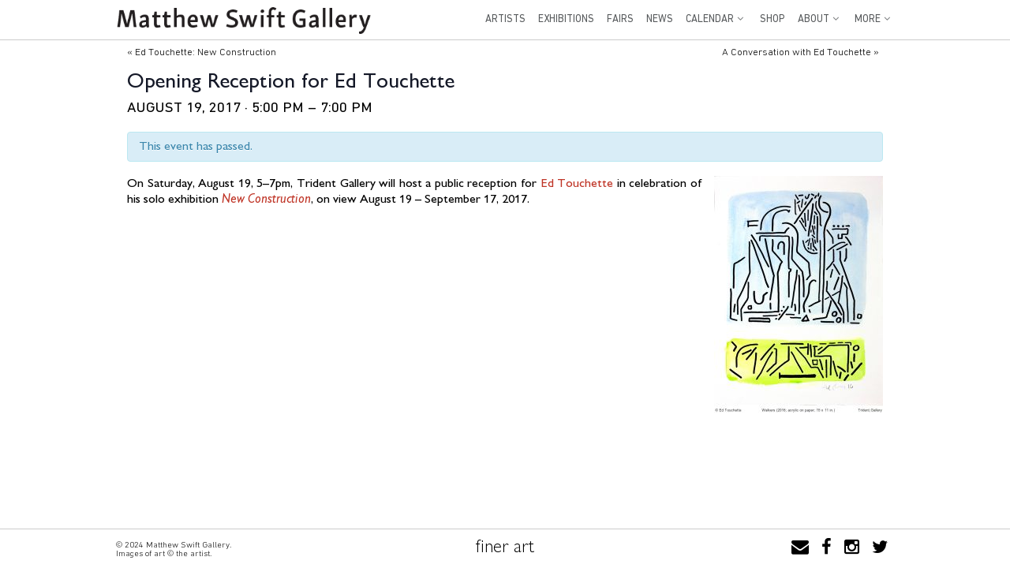

--- FILE ---
content_type: text/html; charset=UTF-8
request_url: https://matthewswiftgallery.com/presents/ed-touchette-new-construction-reception/
body_size: 16507
content:
<!DOCTYPE html>
<html lang="en-US">
<head>
<meta http-equiv="Content-Type" content="text/html; charset=UTF-8" />

<!-- Site Crafted Using DMS v2.2.4 - WordPress - HTML5 - www.PageLines.com -->


<!-- Start >> Meta Tags and Inline Scripts -->
<title>Opening Reception for Ed Touchette &#8211; Matthew Swift Gallery</title>
<meta name='robots' content='max-image-preview:large' />
<!-- BEGIN: tg_monotypekit() -->
    <script type="text/javascript" src="/fonts/gill-sans-nova/TG-Gill-Sans-Nova.js"></script>
    <!-- END: tg_monotypekit() -->
<!-- BEGIN: tg_monotypekit() -->
    <script type="text/javascript" src="/fonts/din-next/TG-DIN-Next.js"></script>
    <!-- END: tg_monotypekit() -->
<link rel='dns-prefetch' href='//js.braintreegateway.com' />
<link rel='dns-prefetch' href='//stats.wp.com' />
<link rel='dns-prefetch' href='//v0.wordpress.com' />
<link rel="alternate" type="application/rss+xml" title="Matthew Swift Gallery &raquo; Feed" href="https://matthewswiftgallery.com/feed/" />
<link rel="alternate" type="application/rss+xml" title="Matthew Swift Gallery &raquo; Comments Feed" href="https://matthewswiftgallery.com/comments/feed/" />
<link rel="alternate" type="text/calendar" title="Matthew Swift Gallery &raquo; iCal Feed" href="https://matthewswiftgallery.com/calendar/?ical=1" />
<link rel="alternate" title="oEmbed (JSON)" type="application/json+oembed" href="https://matthewswiftgallery.com/wp-json/oembed/1.0/embed?url=https%3A%2F%2Fmatthewswiftgallery.com%2Fpresents%2Fed-touchette-new-construction-reception%2F" />
<link rel="alternate" title="oEmbed (XML)" type="text/xml+oembed" href="https://matthewswiftgallery.com/wp-json/oembed/1.0/embed?url=https%3A%2F%2Fmatthewswiftgallery.com%2Fpresents%2Fed-touchette-new-construction-reception%2F&#038;format=xml" />
		<!-- This site uses the Google Analytics by MonsterInsights plugin v9.11.1 - Using Analytics tracking - https://www.monsterinsights.com/ -->
							<script src="//www.googletagmanager.com/gtag/js?id=G-6ELZQEY1B3"  data-cfasync="false" data-wpfc-render="false" type="text/javascript" async></script>
			<script data-cfasync="false" data-wpfc-render="false" type="text/javascript">
				var mi_version = '9.11.1';
				var mi_track_user = true;
				var mi_no_track_reason = '';
								var MonsterInsightsDefaultLocations = {"page_location":"https:\/\/matthewswiftgallery.com\/presents\/ed-touchette-new-construction-reception\/"};
								if ( typeof MonsterInsightsPrivacyGuardFilter === 'function' ) {
					var MonsterInsightsLocations = (typeof MonsterInsightsExcludeQuery === 'object') ? MonsterInsightsPrivacyGuardFilter( MonsterInsightsExcludeQuery ) : MonsterInsightsPrivacyGuardFilter( MonsterInsightsDefaultLocations );
				} else {
					var MonsterInsightsLocations = (typeof MonsterInsightsExcludeQuery === 'object') ? MonsterInsightsExcludeQuery : MonsterInsightsDefaultLocations;
				}

								var disableStrs = [
										'ga-disable-G-6ELZQEY1B3',
									];

				/* Function to detect opted out users */
				function __gtagTrackerIsOptedOut() {
					for (var index = 0; index < disableStrs.length; index++) {
						if (document.cookie.indexOf(disableStrs[index] + '=true') > -1) {
							return true;
						}
					}

					return false;
				}

				/* Disable tracking if the opt-out cookie exists. */
				if (__gtagTrackerIsOptedOut()) {
					for (var index = 0; index < disableStrs.length; index++) {
						window[disableStrs[index]] = true;
					}
				}

				/* Opt-out function */
				function __gtagTrackerOptout() {
					for (var index = 0; index < disableStrs.length; index++) {
						document.cookie = disableStrs[index] + '=true; expires=Thu, 31 Dec 2099 23:59:59 UTC; path=/';
						window[disableStrs[index]] = true;
					}
				}

				if ('undefined' === typeof gaOptout) {
					function gaOptout() {
						__gtagTrackerOptout();
					}
				}
								window.dataLayer = window.dataLayer || [];

				window.MonsterInsightsDualTracker = {
					helpers: {},
					trackers: {},
				};
				if (mi_track_user) {
					function __gtagDataLayer() {
						dataLayer.push(arguments);
					}

					function __gtagTracker(type, name, parameters) {
						if (!parameters) {
							parameters = {};
						}

						if (parameters.send_to) {
							__gtagDataLayer.apply(null, arguments);
							return;
						}

						if (type === 'event') {
														parameters.send_to = monsterinsights_frontend.v4_id;
							var hookName = name;
							if (typeof parameters['event_category'] !== 'undefined') {
								hookName = parameters['event_category'] + ':' + name;
							}

							if (typeof MonsterInsightsDualTracker.trackers[hookName] !== 'undefined') {
								MonsterInsightsDualTracker.trackers[hookName](parameters);
							} else {
								__gtagDataLayer('event', name, parameters);
							}
							
						} else {
							__gtagDataLayer.apply(null, arguments);
						}
					}

					__gtagTracker('js', new Date());
					__gtagTracker('set', {
						'developer_id.dZGIzZG': true,
											});
					if ( MonsterInsightsLocations.page_location ) {
						__gtagTracker('set', MonsterInsightsLocations);
					}
										__gtagTracker('config', 'G-6ELZQEY1B3', {"forceSSL":"true"} );
										window.gtag = __gtagTracker;										(function () {
						/* https://developers.google.com/analytics/devguides/collection/analyticsjs/ */
						/* ga and __gaTracker compatibility shim. */
						var noopfn = function () {
							return null;
						};
						var newtracker = function () {
							return new Tracker();
						};
						var Tracker = function () {
							return null;
						};
						var p = Tracker.prototype;
						p.get = noopfn;
						p.set = noopfn;
						p.send = function () {
							var args = Array.prototype.slice.call(arguments);
							args.unshift('send');
							__gaTracker.apply(null, args);
						};
						var __gaTracker = function () {
							var len = arguments.length;
							if (len === 0) {
								return;
							}
							var f = arguments[len - 1];
							if (typeof f !== 'object' || f === null || typeof f.hitCallback !== 'function') {
								if ('send' === arguments[0]) {
									var hitConverted, hitObject = false, action;
									if ('event' === arguments[1]) {
										if ('undefined' !== typeof arguments[3]) {
											hitObject = {
												'eventAction': arguments[3],
												'eventCategory': arguments[2],
												'eventLabel': arguments[4],
												'value': arguments[5] ? arguments[5] : 1,
											}
										}
									}
									if ('pageview' === arguments[1]) {
										if ('undefined' !== typeof arguments[2]) {
											hitObject = {
												'eventAction': 'page_view',
												'page_path': arguments[2],
											}
										}
									}
									if (typeof arguments[2] === 'object') {
										hitObject = arguments[2];
									}
									if (typeof arguments[5] === 'object') {
										Object.assign(hitObject, arguments[5]);
									}
									if ('undefined' !== typeof arguments[1].hitType) {
										hitObject = arguments[1];
										if ('pageview' === hitObject.hitType) {
											hitObject.eventAction = 'page_view';
										}
									}
									if (hitObject) {
										action = 'timing' === arguments[1].hitType ? 'timing_complete' : hitObject.eventAction;
										hitConverted = mapArgs(hitObject);
										__gtagTracker('event', action, hitConverted);
									}
								}
								return;
							}

							function mapArgs(args) {
								var arg, hit = {};
								var gaMap = {
									'eventCategory': 'event_category',
									'eventAction': 'event_action',
									'eventLabel': 'event_label',
									'eventValue': 'event_value',
									'nonInteraction': 'non_interaction',
									'timingCategory': 'event_category',
									'timingVar': 'name',
									'timingValue': 'value',
									'timingLabel': 'event_label',
									'page': 'page_path',
									'location': 'page_location',
									'title': 'page_title',
									'referrer' : 'page_referrer',
								};
								for (arg in args) {
																		if (!(!args.hasOwnProperty(arg) || !gaMap.hasOwnProperty(arg))) {
										hit[gaMap[arg]] = args[arg];
									} else {
										hit[arg] = args[arg];
									}
								}
								return hit;
							}

							try {
								f.hitCallback();
							} catch (ex) {
							}
						};
						__gaTracker.create = newtracker;
						__gaTracker.getByName = newtracker;
						__gaTracker.getAll = function () {
							return [];
						};
						__gaTracker.remove = noopfn;
						__gaTracker.loaded = true;
						window['__gaTracker'] = __gaTracker;
					})();
									} else {
										console.log("");
					(function () {
						function __gtagTracker() {
							return null;
						}

						window['__gtagTracker'] = __gtagTracker;
						window['gtag'] = __gtagTracker;
					})();
									}
			</script>
							<!-- / Google Analytics by MonsterInsights -->
		
<!-- Styles -->
<style type="text/css" media="all">
.wpautoterms-footer{background-color:#ffffff;text-align:center;}
.wpautoterms-footer a{color:#000000;font-family:Arial, sans-serif;font-size:14px;}
.wpautoterms-footer .separator{color:#cccccc;font-family:Arial, sans-serif;font-size:14px;}</style>
<style id='wp-img-auto-sizes-contain-inline-css' type='text/css'>
img:is([sizes=auto i],[sizes^="auto," i]){contain-intrinsic-size:3000px 1500px}
/*# sourceURL=wp-img-auto-sizes-contain-inline-css */
</style>
<link rel='stylesheet' id='tribe-accessibility-css-css' href='https://matthewswiftgallery.com/wp-content/plugins/the-events-calendar/common/src/resources/css/accessibility.min.css?ver=4.14.2' type='text/css' media='all' />
<link rel='stylesheet' id='tribe-events-full-calendar-style-css' href='https://matthewswiftgallery.com/wp-content/plugins/the-events-calendar/src/resources/css/tribe-events-full.min.css?ver=5.8.2' type='text/css' media='all' />
<link rel='stylesheet' id='tribe-events-full-pro-calendar-style-css' href='https://matthewswiftgallery.com/wp-content/plugins/events-calendar-pro/src/resources/css/tribe-events-pro-full.min.css?ver=5.8.2' type='text/css' media='all' />
<link rel='stylesheet' id='tribe-events-custom-jquery-styles-css' href='https://matthewswiftgallery.com/wp-content/plugins/the-events-calendar/vendor/jquery/smoothness/jquery-ui-1.8.23.custom.css?ver=5.8.2' type='text/css' media='all' />
<link rel='stylesheet' id='tribe-events-bootstrap-datepicker-css-css' href='https://matthewswiftgallery.com/wp-content/plugins/the-events-calendar/vendor/bootstrap-datepicker/css/bootstrap-datepicker.standalone.min.css?ver=5.8.2' type='text/css' media='all' />
<link rel='stylesheet' id='tribe-events-calendar-style-css' href='https://matthewswiftgallery.com/wp-content/plugins/the-events-calendar/src/resources/css/tribe-events-theme.min.css?ver=5.8.2' type='text/css' media='all' />
<link rel='stylesheet' id='tribe-events-calendar-full-mobile-style-css' href='https://matthewswiftgallery.com/wp-content/plugins/the-events-calendar/src/resources/css/tribe-events-full-mobile.min.css?ver=5.8.2' type='text/css' media='only screen and (max-width: 768px)' />
<link rel='stylesheet' id='tribe-events-calendar-mobile-style-css' href='https://matthewswiftgallery.com/wp-content/plugins/the-events-calendar/src/resources/css/tribe-events-theme-mobile.min.css?ver=5.8.2' type='text/css' media='only screen and (max-width: 768px)' />
<link rel='stylesheet' id='tribe-events-calendar-pro-style-css' href='https://matthewswiftgallery.com/wp-content/plugins/events-calendar-pro/src/resources/css/tribe-events-pro-theme.min.css?ver=5.8.2' type='text/css' media='all' />
<style id='tribe-events-calendar-pro-style-inline-css' type='text/css'>
.tribe-events-list-widget .tribe-event-featured .tribe-event-image,
				.tribe-events-venue-widget .tribe-event-featured .tribe-event-image,
				.tribe-events-adv-list-widget .tribe-event-featured .tribe-event-image,
				.tribe-mini-calendar-list-wrapper .tribe-event-featured .tribe-event-image {
					display: none;
				}
/*# sourceURL=tribe-events-calendar-pro-style-inline-css */
</style>
<link rel='stylesheet' id='tribe-events-calendar-full-pro-mobile-style-css' href='https://matthewswiftgallery.com/wp-content/plugins/events-calendar-pro/src/resources/css/tribe-events-pro-full-mobile.min.css?ver=5.8.2' type='text/css' media='only screen and (max-width: 768px)' />
<link rel='stylesheet' id='tribe-events-calendar-pro-mobile-style-css' href='https://matthewswiftgallery.com/wp-content/plugins/events-calendar-pro/src/resources/css/tribe-events-pro-theme-mobile.min.css?ver=5.8.2' type='text/css' media='only screen and (max-width: 768px)' />
<style id='wp-emoji-styles-inline-css' type='text/css'>

	img.wp-smiley, img.emoji {
		display: inline !important;
		border: none !important;
		box-shadow: none !important;
		height: 1em !important;
		width: 1em !important;
		margin: 0 0.07em !important;
		vertical-align: -0.1em !important;
		background: none !important;
		padding: 0 !important;
	}
/*# sourceURL=wp-emoji-styles-inline-css */
</style>
<link rel='stylesheet' id='wp-block-library-css' href='https://matthewswiftgallery.com/wp-includes/css/dist/block-library/style.min.css?ver=6.9' type='text/css' media='all' />
<style id='global-styles-inline-css' type='text/css'>
:root{--wp--preset--aspect-ratio--square: 1;--wp--preset--aspect-ratio--4-3: 4/3;--wp--preset--aspect-ratio--3-4: 3/4;--wp--preset--aspect-ratio--3-2: 3/2;--wp--preset--aspect-ratio--2-3: 2/3;--wp--preset--aspect-ratio--16-9: 16/9;--wp--preset--aspect-ratio--9-16: 9/16;--wp--preset--color--black: #000000;--wp--preset--color--cyan-bluish-gray: #abb8c3;--wp--preset--color--white: #ffffff;--wp--preset--color--pale-pink: #f78da7;--wp--preset--color--vivid-red: #cf2e2e;--wp--preset--color--luminous-vivid-orange: #ff6900;--wp--preset--color--luminous-vivid-amber: #fcb900;--wp--preset--color--light-green-cyan: #7bdcb5;--wp--preset--color--vivid-green-cyan: #00d084;--wp--preset--color--pale-cyan-blue: #8ed1fc;--wp--preset--color--vivid-cyan-blue: #0693e3;--wp--preset--color--vivid-purple: #9b51e0;--wp--preset--gradient--vivid-cyan-blue-to-vivid-purple: linear-gradient(135deg,rgb(6,147,227) 0%,rgb(155,81,224) 100%);--wp--preset--gradient--light-green-cyan-to-vivid-green-cyan: linear-gradient(135deg,rgb(122,220,180) 0%,rgb(0,208,130) 100%);--wp--preset--gradient--luminous-vivid-amber-to-luminous-vivid-orange: linear-gradient(135deg,rgb(252,185,0) 0%,rgb(255,105,0) 100%);--wp--preset--gradient--luminous-vivid-orange-to-vivid-red: linear-gradient(135deg,rgb(255,105,0) 0%,rgb(207,46,46) 100%);--wp--preset--gradient--very-light-gray-to-cyan-bluish-gray: linear-gradient(135deg,rgb(238,238,238) 0%,rgb(169,184,195) 100%);--wp--preset--gradient--cool-to-warm-spectrum: linear-gradient(135deg,rgb(74,234,220) 0%,rgb(151,120,209) 20%,rgb(207,42,186) 40%,rgb(238,44,130) 60%,rgb(251,105,98) 80%,rgb(254,248,76) 100%);--wp--preset--gradient--blush-light-purple: linear-gradient(135deg,rgb(255,206,236) 0%,rgb(152,150,240) 100%);--wp--preset--gradient--blush-bordeaux: linear-gradient(135deg,rgb(254,205,165) 0%,rgb(254,45,45) 50%,rgb(107,0,62) 100%);--wp--preset--gradient--luminous-dusk: linear-gradient(135deg,rgb(255,203,112) 0%,rgb(199,81,192) 50%,rgb(65,88,208) 100%);--wp--preset--gradient--pale-ocean: linear-gradient(135deg,rgb(255,245,203) 0%,rgb(182,227,212) 50%,rgb(51,167,181) 100%);--wp--preset--gradient--electric-grass: linear-gradient(135deg,rgb(202,248,128) 0%,rgb(113,206,126) 100%);--wp--preset--gradient--midnight: linear-gradient(135deg,rgb(2,3,129) 0%,rgb(40,116,252) 100%);--wp--preset--font-size--small: 13px;--wp--preset--font-size--medium: 20px;--wp--preset--font-size--large: 36px;--wp--preset--font-size--x-large: 42px;--wp--preset--font-family--inter: "Inter", sans-serif;--wp--preset--font-family--cardo: Cardo;--wp--preset--spacing--20: 0.44rem;--wp--preset--spacing--30: 0.67rem;--wp--preset--spacing--40: 1rem;--wp--preset--spacing--50: 1.5rem;--wp--preset--spacing--60: 2.25rem;--wp--preset--spacing--70: 3.38rem;--wp--preset--spacing--80: 5.06rem;--wp--preset--shadow--natural: 6px 6px 9px rgba(0, 0, 0, 0.2);--wp--preset--shadow--deep: 12px 12px 50px rgba(0, 0, 0, 0.4);--wp--preset--shadow--sharp: 6px 6px 0px rgba(0, 0, 0, 0.2);--wp--preset--shadow--outlined: 6px 6px 0px -3px rgb(255, 255, 255), 6px 6px rgb(0, 0, 0);--wp--preset--shadow--crisp: 6px 6px 0px rgb(0, 0, 0);}:where(.is-layout-flex){gap: 0.5em;}:where(.is-layout-grid){gap: 0.5em;}body .is-layout-flex{display: flex;}.is-layout-flex{flex-wrap: wrap;align-items: center;}.is-layout-flex > :is(*, div){margin: 0;}body .is-layout-grid{display: grid;}.is-layout-grid > :is(*, div){margin: 0;}:where(.wp-block-columns.is-layout-flex){gap: 2em;}:where(.wp-block-columns.is-layout-grid){gap: 2em;}:where(.wp-block-post-template.is-layout-flex){gap: 1.25em;}:where(.wp-block-post-template.is-layout-grid){gap: 1.25em;}.has-black-color{color: var(--wp--preset--color--black) !important;}.has-cyan-bluish-gray-color{color: var(--wp--preset--color--cyan-bluish-gray) !important;}.has-white-color{color: var(--wp--preset--color--white) !important;}.has-pale-pink-color{color: var(--wp--preset--color--pale-pink) !important;}.has-vivid-red-color{color: var(--wp--preset--color--vivid-red) !important;}.has-luminous-vivid-orange-color{color: var(--wp--preset--color--luminous-vivid-orange) !important;}.has-luminous-vivid-amber-color{color: var(--wp--preset--color--luminous-vivid-amber) !important;}.has-light-green-cyan-color{color: var(--wp--preset--color--light-green-cyan) !important;}.has-vivid-green-cyan-color{color: var(--wp--preset--color--vivid-green-cyan) !important;}.has-pale-cyan-blue-color{color: var(--wp--preset--color--pale-cyan-blue) !important;}.has-vivid-cyan-blue-color{color: var(--wp--preset--color--vivid-cyan-blue) !important;}.has-vivid-purple-color{color: var(--wp--preset--color--vivid-purple) !important;}.has-black-background-color{background-color: var(--wp--preset--color--black) !important;}.has-cyan-bluish-gray-background-color{background-color: var(--wp--preset--color--cyan-bluish-gray) !important;}.has-white-background-color{background-color: var(--wp--preset--color--white) !important;}.has-pale-pink-background-color{background-color: var(--wp--preset--color--pale-pink) !important;}.has-vivid-red-background-color{background-color: var(--wp--preset--color--vivid-red) !important;}.has-luminous-vivid-orange-background-color{background-color: var(--wp--preset--color--luminous-vivid-orange) !important;}.has-luminous-vivid-amber-background-color{background-color: var(--wp--preset--color--luminous-vivid-amber) !important;}.has-light-green-cyan-background-color{background-color: var(--wp--preset--color--light-green-cyan) !important;}.has-vivid-green-cyan-background-color{background-color: var(--wp--preset--color--vivid-green-cyan) !important;}.has-pale-cyan-blue-background-color{background-color: var(--wp--preset--color--pale-cyan-blue) !important;}.has-vivid-cyan-blue-background-color{background-color: var(--wp--preset--color--vivid-cyan-blue) !important;}.has-vivid-purple-background-color{background-color: var(--wp--preset--color--vivid-purple) !important;}.has-black-border-color{border-color: var(--wp--preset--color--black) !important;}.has-cyan-bluish-gray-border-color{border-color: var(--wp--preset--color--cyan-bluish-gray) !important;}.has-white-border-color{border-color: var(--wp--preset--color--white) !important;}.has-pale-pink-border-color{border-color: var(--wp--preset--color--pale-pink) !important;}.has-vivid-red-border-color{border-color: var(--wp--preset--color--vivid-red) !important;}.has-luminous-vivid-orange-border-color{border-color: var(--wp--preset--color--luminous-vivid-orange) !important;}.has-luminous-vivid-amber-border-color{border-color: var(--wp--preset--color--luminous-vivid-amber) !important;}.has-light-green-cyan-border-color{border-color: var(--wp--preset--color--light-green-cyan) !important;}.has-vivid-green-cyan-border-color{border-color: var(--wp--preset--color--vivid-green-cyan) !important;}.has-pale-cyan-blue-border-color{border-color: var(--wp--preset--color--pale-cyan-blue) !important;}.has-vivid-cyan-blue-border-color{border-color: var(--wp--preset--color--vivid-cyan-blue) !important;}.has-vivid-purple-border-color{border-color: var(--wp--preset--color--vivid-purple) !important;}.has-vivid-cyan-blue-to-vivid-purple-gradient-background{background: var(--wp--preset--gradient--vivid-cyan-blue-to-vivid-purple) !important;}.has-light-green-cyan-to-vivid-green-cyan-gradient-background{background: var(--wp--preset--gradient--light-green-cyan-to-vivid-green-cyan) !important;}.has-luminous-vivid-amber-to-luminous-vivid-orange-gradient-background{background: var(--wp--preset--gradient--luminous-vivid-amber-to-luminous-vivid-orange) !important;}.has-luminous-vivid-orange-to-vivid-red-gradient-background{background: var(--wp--preset--gradient--luminous-vivid-orange-to-vivid-red) !important;}.has-very-light-gray-to-cyan-bluish-gray-gradient-background{background: var(--wp--preset--gradient--very-light-gray-to-cyan-bluish-gray) !important;}.has-cool-to-warm-spectrum-gradient-background{background: var(--wp--preset--gradient--cool-to-warm-spectrum) !important;}.has-blush-light-purple-gradient-background{background: var(--wp--preset--gradient--blush-light-purple) !important;}.has-blush-bordeaux-gradient-background{background: var(--wp--preset--gradient--blush-bordeaux) !important;}.has-luminous-dusk-gradient-background{background: var(--wp--preset--gradient--luminous-dusk) !important;}.has-pale-ocean-gradient-background{background: var(--wp--preset--gradient--pale-ocean) !important;}.has-electric-grass-gradient-background{background: var(--wp--preset--gradient--electric-grass) !important;}.has-midnight-gradient-background{background: var(--wp--preset--gradient--midnight) !important;}.has-small-font-size{font-size: var(--wp--preset--font-size--small) !important;}.has-medium-font-size{font-size: var(--wp--preset--font-size--medium) !important;}.has-large-font-size{font-size: var(--wp--preset--font-size--large) !important;}.has-x-large-font-size{font-size: var(--wp--preset--font-size--x-large) !important;}
/*# sourceURL=global-styles-inline-css */
</style>

<style id='classic-theme-styles-inline-css' type='text/css'>
/*! This file is auto-generated */
.wp-block-button__link{color:#fff;background-color:#32373c;border-radius:9999px;box-shadow:none;text-decoration:none;padding:calc(.667em + 2px) calc(1.333em + 2px);font-size:1.125em}.wp-block-file__button{background:#32373c;color:#fff;text-decoration:none}
/*# sourceURL=/wp-includes/css/classic-themes.min.css */
</style>
<link rel='stylesheet' id='wpautoterms_css-css' href='https://matthewswiftgallery.com/wp-content/plugins/auto-terms-of-service-and-privacy-policy/css/wpautoterms.css?ver=6.9' type='text/css' media='all' />
<link rel='stylesheet' id='photocrati-image_protection-css-css' href='https://matthewswiftgallery.com/wp-content/plugins/nextgen-gallery-plus/static/Display/ImageProtection/style.css?ver=2.2.0' type='text/css' media='all' />
<link rel='stylesheet' id='woocommerce_maintenance_mode-frontend-css' href='https://matthewswiftgallery.com/wp-content/plugins/woocommerce-maintenance-mode/assets/css/frontend.css?ver=2.0.0' type='text/css' media='all' />
<link rel='stylesheet' id='woocommerce-layout-css' href='https://matthewswiftgallery.com/wp-content/plugins/woocommerce/assets/css/woocommerce-layout.css?ver=10.4.3' type='text/css' media='all' />
<style id='woocommerce-layout-inline-css' type='text/css'>

	.infinite-scroll .woocommerce-pagination {
		display: none;
	}
/*# sourceURL=woocommerce-layout-inline-css */
</style>
<link rel='stylesheet' id='woocommerce-smallscreen-css' href='https://matthewswiftgallery.com/wp-content/plugins/woocommerce/assets/css/woocommerce-smallscreen.css?ver=10.4.3' type='text/css' media='only screen and (max-width: 768px)' />
<link rel='stylesheet' id='woocommerce-general-css' href='https://matthewswiftgallery.com/wp-content/plugins/woocommerce/assets/css/woocommerce.css?ver=10.4.3' type='text/css' media='all' />
<style id='woocommerce-inline-inline-css' type='text/css'>
.woocommerce form .form-row .required { visibility: visible; }
/*# sourceURL=woocommerce-inline-inline-css */
</style>
<link rel='stylesheet' id='pagelines-less-core-css' href='https://matthewswiftgallery.com/wp-content/uploads/pagelines/compiled-css-core-1768323175.css' type='text/css' media='all' />
<link rel='stylesheet' id='pagelines-less-sections-css' href='https://matthewswiftgallery.com/wp-content/uploads/pagelines/compiled-css-sections-1768323175.css' type='text/css' media='all' />
<link rel='stylesheet' id='action-map-css' href='https://matthewswiftgallery.com/wp-content/plugins/dms-plugin-pro/libs/css/actionmap.css?ver=6.9' type='text/css' media='all' />
<link rel='stylesheet' id='less-style-css' href='https://matthewswiftgallery.com/wp-content/uploads/wp-less/dms/trident/trident-14635857d7.css' type='text/css' media='all' />
<link rel='stylesheet' id='sv-wc-payment-gateway-payment-form-v5_15_10-css' href='https://matthewswiftgallery.com/wp-content/plugins/woocommerce-gateway-paypal-powered-by-braintree/vendor/skyverge/wc-plugin-framework/woocommerce/payment-gateway/assets/css/frontend/sv-wc-payment-gateway-payment-form.min.css?ver=5.15.10' type='text/css' media='all' />
<link rel='stylesheet' id='sv-wc-external-checkout-v5_15_10-css' href='https://matthewswiftgallery.com/wp-content/plugins/woocommerce-gateway-paypal-powered-by-braintree/vendor/skyverge/wc-plugin-framework/woocommerce/payment-gateway/assets/css/frontend/sv-wc-payment-gateway-external-checkout.css?ver=3.0.5' type='text/css' media='all' />
<link rel='stylesheet' id='sv-wc-apple-pay-v5_15_10-css' href='https://matthewswiftgallery.com/wp-content/plugins/woocommerce-gateway-paypal-powered-by-braintree/vendor/skyverge/wc-plugin-framework/woocommerce/payment-gateway/assets/css/frontend/sv-wc-payment-gateway-apple-pay.css?ver=3.0.5' type='text/css' media='all' />
<link rel='stylesheet' id='wc-braintree-apply-pay-css' href='https://matthewswiftgallery.com/wp-content/plugins/woocommerce-gateway-paypal-powered-by-braintree/assets/css/frontend/wc-apply-pay.min.css?ver=3.0.5' type='text/css' media='all' />
<link rel='stylesheet' id='ari-fancybox-css' href='https://matthewswiftgallery.com/wp-content/plugins/ari-fancy-lightbox/assets/fancybox/jquery.fancybox.min.css?ver=1.4.1' type='text/css' media='all' />
<style id='ari-fancybox-inline-css' type='text/css'>
BODY .fancybox-container{z-index:200000}BODY .fancybox-is-open .fancybox-bg{opacity:0.87}BODY .fancybox-bg {background-color:#0f0f11}BODY .fancybox-thumbs {background-color:#ffffff}
/*# sourceURL=ari-fancybox-inline-css */
</style>
<link rel='stylesheet' id='master_font_import-css' href='//fonts.googleapis.com/css?family=Lato&#038;ver=73cb32' type='text/css' media='all' />

<!-- Scripts -->
<script type="text/javascript" src="https://matthewswiftgallery.com/wp-includes/js/jquery/jquery.min.js?ver=3.7.1" id="jquery-core-js"></script>
<script type="text/javascript" src="https://matthewswiftgallery.com/wp-includes/js/jquery/jquery-migrate.min.js?ver=3.4.1" id="jquery-migrate-js"></script>
<script type="text/javascript" src="https://matthewswiftgallery.com/wp-includes/js/dist/dom-ready.min.js?ver=f77871ff7694fffea381" id="wp-dom-ready-js"></script>
<script type="text/javascript" src="https://matthewswiftgallery.com/wp-content/plugins/auto-terms-of-service-and-privacy-policy/js/base.js?ver=3.0.4" id="wpautoterms_base-js"></script>
<script type="text/javascript" src="https://matthewswiftgallery.com/wp-content/plugins/the-events-calendar/vendor/php-date-formatter/js/php-date-formatter.min.js?ver=5.8.2" id="tribe-events-php-date-formatter-js"></script>
<script type="text/javascript" src="https://matthewswiftgallery.com/wp-content/plugins/the-events-calendar/common/vendor/momentjs/moment.min.js?ver=4.14.2" id="tribe-moment-js"></script>
<script type="text/javascript" src="https://matthewswiftgallery.com/wp-content/plugins/the-events-calendar/common/vendor/momentjs/locale.min.js?ver=4.14.2" id="tribe-moment-locales-js"></script>
<script type="text/javascript" id="tribe-events-dynamic-js-extra">
/* <![CDATA[ */
var tribe_dynamic_help_text = {"date_with_year":"F j, Y","date_no_year":"F j, Y","datepicker_format":"Y-m-d","datepicker_format_index":"0","days":["Sunday","Monday","Tuesday","Wednesday","Thursday","Friday","Saturday"],"daysShort":["Sun","Mon","Tue","Wed","Thu","Fri","Sat"],"months":["January","February","March","April","May","June","July","August","September","October","November","December"],"monthsShort":["Jan","Feb","Mar","Apr","May","Jun","Jul","Aug","Sep","Oct","Nov","Dec"],"msgs":"[\"This event is from %%starttime%% to %%endtime%% on %%startdatewithyear%%.\",\"This event is at %%starttime%% on %%startdatewithyear%%.\",\"This event is all day on %%startdatewithyear%%.\",\"This event starts at %%starttime%% on %%startdatenoyear%% and ends at %%endtime%% on %%enddatewithyear%%\",\"This event starts at %%starttime%% on %%startdatenoyear%% and ends on %%enddatewithyear%%\",\"This event is all day starting on %%startdatenoyear%% and ending on %%enddatewithyear%%.\"]"};
//# sourceURL=tribe-events-dynamic-js-extra
/* ]]> */
</script>
<script type="text/javascript" id="tribe-events-dynamic-js-extra">
/* <![CDATA[ */
var tribe_dynamic_help_text = {"date_with_year":"F j, Y","date_no_year":"F j, Y","datepicker_format":"Y-m-d","datepicker_format_index":"0","days":["Sunday","Monday","Tuesday","Wednesday","Thursday","Friday","Saturday"],"daysShort":["Sun","Mon","Tue","Wed","Thu","Fri","Sat"],"months":["January","February","March","April","May","June","July","August","September","October","November","December"],"monthsShort":["Jan","Feb","Mar","Apr","May","Jun","Jul","Aug","Sep","Oct","Nov","Dec"],"msgs":"[\"This event is from %%starttime%% to %%endtime%% on %%startdatewithyear%%.\",\"This event is at %%starttime%% on %%startdatewithyear%%.\",\"This event is all day on %%startdatewithyear%%.\",\"This event starts at %%starttime%% on %%startdatenoyear%% and ends at %%endtime%% on %%enddatewithyear%%\",\"This event starts at %%starttime%% on %%startdatenoyear%% and ends on %%enddatewithyear%%\",\"This event is all day starting on %%startdatenoyear%% and ending on %%enddatewithyear%%.\"]"};
var tribe_dynamic_help_text = {"date_with_year":"F j, Y","date_no_year":"F j, Y","datepicker_format":"Y-m-d","datepicker_format_index":"0","days":["Sunday","Monday","Tuesday","Wednesday","Thursday","Friday","Saturday"],"daysShort":["Sun","Mon","Tue","Wed","Thu","Fri","Sat"],"months":["January","February","March","April","May","June","July","August","September","October","November","December"],"monthsShort":["Jan","Feb","Mar","Apr","May","Jun","Jul","Aug","Sep","Oct","Nov","Dec"],"msgs":"[\"This event is from %%starttime%% to %%endtime%% on %%startdatewithyear%%.\",\"This event is at %%starttime%% on %%startdatewithyear%%.\",\"This event is all day on %%startdatewithyear%%.\",\"This event starts at %%starttime%% on %%startdatenoyear%% and ends at %%endtime%% on %%enddatewithyear%%\",\"This event starts at %%starttime%% on %%startdatenoyear%% and ends on %%enddatewithyear%%\",\"This event is all day starting on %%startdatenoyear%% and ending on %%enddatewithyear%%.\"]"};
//# sourceURL=tribe-events-dynamic-js-extra
/* ]]> */
</script>
<script type="text/javascript" src="https://matthewswiftgallery.com/wp-content/plugins/the-events-calendar/src/resources/js/events-dynamic.min.js?ver=5.8.2" id="tribe-events-dynamic-js"></script>
<script type="text/javascript" src="https://matthewswiftgallery.com/wp-content/plugins/the-events-calendar/vendor/bootstrap-datepicker/js/bootstrap-datepicker.min.js?ver=5.8.2" id="tribe-events-bootstrap-datepicker-js"></script>
<script type="text/javascript" src="https://matthewswiftgallery.com/wp-content/plugins/the-events-calendar/vendor/jquery-resize/jquery.ba-resize.min.js?ver=5.8.2" id="tribe-events-jquery-resize-js"></script>
<script type="text/javascript" src="https://matthewswiftgallery.com/wp-content/plugins/the-events-calendar/vendor/jquery-placeholder/jquery.placeholder.min.js?ver=5.8.2" id="jquery-placeholder-js"></script>
<script type="text/javascript" id="tribe-events-calendar-script-js-extra">
/* <![CDATA[ */
var tribe_js_config = {"permalink_settings":"/blog/%postname%/","events_post_type":"tribe_events","events_base":"https://matthewswiftgallery.com/calendar/","update_urls":{"shortcode":{"list":true,"month":true,"day":true}},"debug":""};
//# sourceURL=tribe-events-calendar-script-js-extra
/* ]]> */
</script>
<script type="text/javascript" src="https://matthewswiftgallery.com/wp-content/plugins/the-events-calendar/src/resources/js/tribe-events.min.js?ver=5.8.2" id="tribe-events-calendar-script-js"></script>
<script type="text/javascript" src="https://matthewswiftgallery.com/wp-content/plugins/the-events-calendar/src/resources/js/tribe-events-bar.min.js?ver=5.8.2" id="tribe-events-bar-js"></script>
<script type="text/javascript" id="tribe-events-pro-js-extra">
/* <![CDATA[ */
var TribeEventsPro = {"geocenter":{"max_lat":42.6225069999999988112904247827827930450439453125,"max_lng":-70.6603499999999939973349682986736297607421875,"min_lat":42.6063740000000024110704544000327587127685546875,"min_lng":-70.675917999999995799953467212617397308349609375},"map_tooltip_event":"Event: ","map_tooltip_address":"Address: "};
//# sourceURL=tribe-events-pro-js-extra
/* ]]> */
</script>
<script type="text/javascript" src="https://matthewswiftgallery.com/wp-content/plugins/events-calendar-pro/src/resources/js/tribe-events-pro.min.js?ver=5.8.2" id="tribe-events-pro-js"></script>
<script type="text/javascript" src="https://matthewswiftgallery.com/wp-content/plugins/google-analytics-for-wordpress/assets/js/frontend-gtag.min.js?ver=9.11.1" id="monsterinsights-frontend-script-js" async="async" data-wp-strategy="async"></script>
<script data-cfasync="false" data-wpfc-render="false" type="text/javascript" id='monsterinsights-frontend-script-js-extra'>/* <![CDATA[ */
var monsterinsights_frontend = {"js_events_tracking":"true","download_extensions":"doc,pdf,ppt,zip,xls,docx,pptx,xlsx","inbound_paths":"[]","home_url":"https:\/\/matthewswiftgallery.com","hash_tracking":"false","v4_id":"G-6ELZQEY1B3"};/* ]]> */
</script>
<script type="text/javascript" src="https://matthewswiftgallery.com/wp-content/plugins/nextgen-gallery-plus/static/Display/ImageProtection/pressure.js?ver=2.0.2" id="pressure-js"></script>
<script type="text/javascript" id="photocrati-image_protection-js-js-extra">
/* <![CDATA[ */
var photocrati_image_protection_global = {"enabled":"0"};
//# sourceURL=photocrati-image_protection-js-js-extra
/* ]]> */
</script>
<script type="text/javascript" src="https://matthewswiftgallery.com/wp-content/plugins/nextgen-gallery-plus/static/Display/ImageProtection/main.js?ver=2.2.0" id="photocrati-image_protection-js-js"></script>
<script type="text/javascript" src="https://matthewswiftgallery.com/wp-content/plugins/woocommerce-maintenance-mode/assets/js/frontend.min.js?ver=2.0.0" id="woocommerce_maintenance_mode-frontend-js"></script>
<script type="text/javascript" src="https://matthewswiftgallery.com/wp-content/plugins/woocommerce/assets/js/jquery-blockui/jquery.blockUI.min.js?ver=2.7.0-wc.10.4.3" id="wc-jquery-blockui-js" defer="defer" data-wp-strategy="defer"></script>
<script type="text/javascript" src="https://matthewswiftgallery.com/wp-content/plugins/woocommerce/assets/js/js-cookie/js.cookie.min.js?ver=2.1.4-wc.10.4.3" id="wc-js-cookie-js" defer="defer" data-wp-strategy="defer"></script>
<script type="text/javascript" id="woocommerce-js-extra">
/* <![CDATA[ */
var woocommerce_params = {"ajax_url":"/wp-admin/admin-ajax.php","wc_ajax_url":"/?wc-ajax=%%endpoint%%","i18n_password_show":"Show password","i18n_password_hide":"Hide password"};
//# sourceURL=woocommerce-js-extra
/* ]]> */
</script>
<script type="text/javascript" src="https://matthewswiftgallery.com/wp-content/plugins/woocommerce/assets/js/frontend/woocommerce.min.js?ver=10.4.3" id="woocommerce-js" defer="defer" data-wp-strategy="defer"></script>
<script type="text/javascript" id="WCPAY_ASSETS-js-extra">
/* <![CDATA[ */
var wcpayAssets = {"url":"https://matthewswiftgallery.com/wp-content/plugins/woocommerce-payments/dist/"};
//# sourceURL=WCPAY_ASSETS-js-extra
/* ]]> */
</script>
<script type="text/javascript" src="https://matthewswiftgallery.com/wp-content/plugins/woocommerce/assets/js/flexslider/jquery.flexslider.min.js?ver=2.7.2-wc.10.4.3" id="wc-flexslider-js" defer="defer" data-wp-strategy="defer"></script>
<script type="text/javascript" id="msg-sloganator-js-extra">
/* <![CDATA[ */
var AdminURL = {"ajaxUrl":"https://matthewswiftgallery.com/wp-admin/admin-ajax.php"};
//# sourceURL=msg-sloganator-js-extra
/* ]]> */
</script>
<script type="text/javascript" src="https://matthewswiftgallery.com/wp-content/plugins/pagelines-customize/slogan.js?ver=6.9" id="msg-sloganator-js"></script>
<script type="text/javascript" id="ari-fancybox-js-extra">
/* <![CDATA[ */
var ARI_FANCYBOX = {"lightbox":{"animationEffect":"","transitionEffect":"slide","loop":true,"infobar":false,"buttons":["fullScreen","thumbs","close"],"backFocus":false,"trapFocus":false,"thumbs":{"hideOnClose":false},"touch":{"vertical":true,"momentum":true},"lang":"custom","i18n":{"custom":{"PREV":"Previous","NEXT":"Next","PLAY_START":"Start slideshow (P)","PLAY_STOP":"Stop slideshow (P)","FULL_SCREEN":"Full screen (F)","THUMBS":"Thumbnails (G)","CLOSE":"Close (Esc)","ERROR":"The requested content cannot be loaded. \u003Cbr/\u003E Please try again later."}}},"convert":{"wp_gallery":{"convert":false},"images":{"titleFromExif":true},"woocommerce":{"convert":true},"nextgen":{"convert":true}},"sanitize":null,"viewers":{"pdfjs":{"url":"https://matthewswiftgallery.com/wp-content/plugins/ari-fancy-lightbox/assets/pdfjs/web/viewer.html"}}};
//# sourceURL=ari-fancybox-js-extra
/* ]]> */
</script>
<script type="text/javascript" src="https://matthewswiftgallery.com/wp-content/plugins/ari-fancy-lightbox/assets/fancybox/jquery.fancybox.min.js?ver=1.4.1" id="ari-fancybox-js"></script>
<link rel="shortcut icon" href="https://matthewswiftgallery.com/img/logo/MSbug-32-trans-8.png" type="image/x-icon" />
<link rel="apple-touch-icon" href="https://matthewswiftgallery.com/img/logo/MSbug-144-trans-8.png" />
<link rel="profile" href="http://gmpg.org/xfn/11" />
<meta name="viewport" content="width=device-width, initial-scale=1.0" />
<meta property='pl-share-title' content='Opening Reception for Ed Touchette' />
<meta property='pl-share-url' content='https://matthewswiftgallery.com/presents/ed-touchette-new-construction-reception/' />
<meta property='pl-share-desc' content='A public reception for in celebration of his exhibition' />
<meta property='pl-share-img' content='https://matthewswiftgallery.com/wp-content/uploads/ngg_featured/Trident-Gallery_33_Ed-Touchette_Warm-Passage_1024x768px-cap.jpg' />
<link rel="https://api.w.org/" href="https://matthewswiftgallery.com/wp-json/" /><link rel="alternate" title="JSON" type="application/json" href="https://matthewswiftgallery.com/wp-json/wp/v2/tribe_events/8132" /><link rel="EditURI" type="application/rsd+xml" title="RSD" href="https://matthewswiftgallery.com/xmlrpc.php?rsd" />
<meta name="generator" content="WordPress 6.9" />
<meta name="generator" content="WooCommerce 10.4.3" />
<link rel="canonical" href="https://matthewswiftgallery.com/presents/ed-touchette-new-construction-reception/" />
<link rel='shortlink' href='https://matthewswiftgallery.com/?p=8132' />
<meta name="tec-api-version" content="v1"><meta name="tec-api-origin" content="https://matthewswiftgallery.com"><link rel="https://theeventscalendar.com/" href="https://matthewswiftgallery.com/wp-json/tribe/events/v1/events/8132" />	<style>img#wpstats{display:none}</style>
			<noscript><style>.woocommerce-product-gallery{ opacity: 1 !important; }</style></noscript>
	<script type="application/ld+json">
[{"@context":"http://schema.org","@type":"Event","name":"Opening Reception for Ed Touchette","description":"&lt;p&gt;A public reception for &lt;a href=\\'/artist/ed-touchette/\\' class=\\'TG_link_artist\\'&gt;Ed Touchette&lt;/a&gt; in celebration of his exhibition &lt;a href=\\'/presents/ed-touchette-new-construction//\\' class=\\'TG_link_exhib\\'&gt;&lt;em&gt;New Construction.&lt;/em&gt;&lt;/a&gt;&lt;/p&gt;\\n","image":"https://matthewswiftgallery.com/wp-content/uploads/ngg_featured/Trident-Gallery_33_Ed-Touchette_Warm-Passage_1024x768px-cap.jpg","url":"https://matthewswiftgallery.com/presents/ed-touchette-new-construction-reception/","startDate":"2017-08-19T17:00:00-04:00","endDate":"2017-08-19T19:00:00-04:00","location":{"@type":"Place","name":"Matthew Swift Gallery","description":"","url":"https://matthewswiftgallery.com/venue/matthew-swift-gallery/","address":{"@type":"PostalAddress","streetAddress":"189 Main Street","addressLocality":"Gloucester","addressRegion":"MA","postalCode":"01930","addressCountry":"United States"},"geo":{"@type":"GeoCoordinates","latitude":42.61276389999999736346580903045833110809326171875,"longitude":-70.6614366000000018175342120230197906494140625},"telephone":"(978) 491-7785","sameAs":"https://matthewswiftgallery.com"},"organizer":{"@type":"Person","name":"Matthew Swift","description":"","url":"https://matthewswiftgallery.com/organizer/matthew-swift/","telephone":"","email":"","sameAs":""},"performer":"Organization"}]
</script>
<!-- On Ready -->
<script> /* <![CDATA[ */
!function ($) {
jQuery(document).ready(function() {
})
}(window.jQuery);
/* ]]> */
</script>


<!--[if lte IE 9]>
<script type='text/javascript' src='https://matthewswiftgallery.com/wp-content/plugins/dms-plugin-pro/libs/js/html5.min.js'></script>
<![endif]-->

<!--[if lte IE 9]>
<script type='text/javascript' src='https://matthewswiftgallery.com/wp-content/plugins/dms-plugin-pro/libs/js/respond.min.js'></script>
<![endif]-->

<!--[if lte IE 9]>
<script type='text/javascript' src='https://matthewswiftgallery.com/wp-content/plugins/dms-plugin-pro/libs/js/selectivizr-min.js'></script>
<![endif]-->

<!--[if lte IE 9]>
<link rel='stylesheet' href='//netdna.bootstrapcdn.com/font-awesome/3.2.1/css/font-awesome.css' />
<![endif]-->
<style class='wp-fonts-local' type='text/css'>
@font-face{font-family:Inter;font-style:normal;font-weight:300 900;font-display:fallback;src:url('https://matthewswiftgallery.com/wp-content/plugins/woocommerce/assets/fonts/Inter-VariableFont_slnt,wght.woff2') format('woff2');font-stretch:normal;}
@font-face{font-family:Cardo;font-style:normal;font-weight:400;font-display:fallback;src:url('https://matthewswiftgallery.com/wp-content/plugins/woocommerce/assets/fonts/cardo_normal_400.woff2') format('woff2');}
</style>
<link rel="icon" href="https://matthewswiftgallery.com/wp-content/uploads/2019/10/cropped-MSbug-512-trans-32x32.png" sizes="32x32" />
<link rel="icon" href="https://matthewswiftgallery.com/wp-content/uploads/2019/10/cropped-MSbug-512-trans-192x192.png" sizes="192x192" />
<link rel="apple-touch-icon" href="https://matthewswiftgallery.com/wp-content/uploads/2019/10/cropped-MSbug-512-trans-180x180.png" />
<meta name="msapplication-TileImage" content="https://matthewswiftgallery.com/wp-content/uploads/2019/10/cropped-MSbug-512-trans-270x270.png" />

<style type="text/css" id="pagelines-custom">
  
</style>

<link rel='stylesheet' id='wc-blocks-style-css' href='https://matthewswiftgallery.com/wp-content/plugins/woocommerce/assets/client/blocks/wc-blocks.css?ver=wc-10.4.3' type='text/css' media='all' />
</head>

<!-- Start >> HTML Body -->

<body class="wp-singular tribe_events-template-default single single-tribe_events postid-8132 wp-theme-dms dms pl-pro-version responsive full_width pl-save-map-on-load template-tgeventpage display-full theme-dms woocommerce-no-js tribe-no-js tribe-bar-is-disabled desktop events-single tribe-events-style-full tribe-events-style-theme tribe-theme-dms tribe-events-page-template">
	
		<div class="pl-mobile-menu">
			
							
			<div class="mm-holder">
				
				
				<ul id="menu-mobile-menu" class="mobile-menu primary-menu"><li id="menu-item-9656" class="menu-item menu-item-type-post_type menu-item-object-page menu-item-9656"><a href="https://matthewswiftgallery.com/artists/">Artists</a></li>
<li id="menu-item-19140" class="menu-item menu-item-type-taxonomy menu-item-object-tribe_events_cat menu-item-19140"><a href="https://matthewswiftgallery.com/calendar/category/exhibition/">Exhibitions</a></li>
<li id="menu-item-19138" class="menu-item menu-item-type-taxonomy menu-item-object-tribe_events_cat menu-item-19138"><a href="https://matthewswiftgallery.com/calendar/category/news/">News</a></li>
<li id="menu-item-10696" class="menu-item menu-item-type-custom menu-item-object-custom menu-item-10696"><a href="/calendar">All Events</a></li>
<li id="menu-item-9659" class="menu-item menu-item-type-post_type menu-item-object-page menu-item-9659"><a href="https://matthewswiftgallery.com/shop/">Shop</a></li>
<li id="menu-item-10380" class="menu-item menu-item-type-post_type menu-item-object-page menu-item-10380"><a href="https://matthewswiftgallery.com/about/">About</a></li>
<li id="menu-item-10373" class="menu-item menu-item-type-custom menu-item-object-custom menu-item-has-children menu-item-10373"><a>More</a>
<ul class="sub-menu">
	<li id="menu-item-19139" class="menu-item menu-item-type-taxonomy menu-item-object-tribe_events_cat menu-item-19139"><a href="https://matthewswiftgallery.com/calendar/category/project/">Project</a></li>
	<li id="menu-item-10374" class="menu-item menu-item-type-taxonomy menu-item-object-category menu-item-10374"><a href="https://matthewswiftgallery.com/blog/category/introductions/">Blogs</a></li>
	<li id="menu-item-10379" class="menu-item menu-item-type-custom menu-item-object-custom menu-item-10379"><a href="/blog/tag/video">Videos</a></li>
</ul>
</li>
</ul>				<div class="social-menu">
					
					<a href="https://facebook.com/MatthewSwiftGallery"><i class="mm-icon icon icon-large icon-facebook"></i></a><a href="https://instagram.com/MatthewSwiftGallery"><i class="mm-icon icon icon-large icon-instagram"></i></a><a href="https://twitter.com/MSwiftGallery"><i class="mm-icon icon icon-large icon-twitter"></i></a>				</div>
			</div>
		</div>
		

<div id="site" class="site-wrap">
		<div  class="boxed-wrap site-translate">
			<div id="fixed-top" class="pl-fixed-top is-not-fixed" data-region="fixed-top">

		<div class="pl-fixed-region pl-region" data-region="fixed">
			<div class="outline pl-area-container">
								

<!-- Navi | Section Template -->
<section id="naviu3ad16" data-object="PLNavi" data-sid="navi" data-clone="u3ad16"  class="pl-area pl-area-sortable area-tag    pl-bg-cover section-navi" style="  "><div class="pl-area-pad fix">	<div class="navi-wrap pl-content fix">
		<div class="navi-left navi-container">

							
				<a href="https://matthewswiftgallery.com/"><img src="https://matthewswiftgallery.com/wp-content/uploads/manual/logo/MSG-linear-40x449-trans-8.png" data-sync="navi_logo"  alt="Matthew Swift Gallery" title="Matthew Swift Gallery" /></a>
			
					</div>
		<div class="navi-right">
			<ul id="menu-main-menu" class="inline-list pl-nav sf-menu respond dd-theme-dark dd-toggle-hover" ><li id="menu-item-127" class="menu-item menu-item-type-post_type menu-item-object-page menu-item-127"><a href="https://matthewswiftgallery.com/artists/">Artists</a></li><li id="menu-item-19116" class="menu-item menu-item-type-taxonomy menu-item-object-tribe_events_cat menu-item-19116"><a href="https://matthewswiftgallery.com/calendar/category/exhibition/">Exhibitions</a></li><li id="menu-item-25750" class="menu-item menu-item-type-taxonomy menu-item-object-tribe_events_cat menu-item-25750"><a href="https://matthewswiftgallery.com/calendar/category/fair/">Fairs</a></li><li id="menu-item-19113" class="menu-item menu-item-type-taxonomy menu-item-object-tribe_events_cat menu-item-19113"><a href="https://matthewswiftgallery.com/calendar/category/news/">News</a></li><li id="menu-item-1462" class="menu-item menu-item-type-custom menu-item-object-custom menu-item-has-children sf-with-ul menu-item-1462"><a href="/calendar">Calendar<span class="sub-indicator"><i class="icon icon-angle-down"></i></span></a><ul class="sub-menu">	<li id="menu-item-1478" class="menu-item menu-item-type-custom menu-item-object-custom menu-item-1478"><a href="/calendar">All Events</a></li>	<li id="menu-item-19115" class="menu-item menu-item-type-taxonomy menu-item-object-tribe_events_cat menu-item-19115"><a href="https://matthewswiftgallery.com/calendar/category/exhibition/">Exhibitions</a></li>	<li id="menu-item-25749" class="menu-item menu-item-type-taxonomy menu-item-object-tribe_events_cat menu-item-25749"><a href="https://matthewswiftgallery.com/calendar/category/fair/">Fairs</a></li>	<li id="menu-item-1346" class="menu-item menu-item-type-taxonomy menu-item-object-tribe_events_cat menu-item-1346"><a href="https://matthewswiftgallery.com/calendar/category/event/liveart/">Performances</a></li>	<li id="menu-item-1988" class="menu-item menu-item-type-taxonomy menu-item-object-tribe_events_cat current-tribe_events-ancestor current-menu-parent current-tribe_events-parent menu-item-1988"><a href="https://matthewswiftgallery.com/calendar/category/event/reception/">Receptions</a></li>	<li id="menu-item-1986" class="menu-item menu-item-type-taxonomy menu-item-object-tribe_events_cat menu-item-1986"><a href="https://matthewswiftgallery.com/calendar/category/event/talk/">Talks</a></li>	<li id="menu-item-1987" class="menu-item menu-item-type-taxonomy menu-item-object-tribe_events_cat menu-item-1987"><a href="https://matthewswiftgallery.com/calendar/category/event/other/">Other Events</a></li></ul></li><li id="menu-item-9238" class="menu-item menu-item-type-post_type menu-item-object-page menu-item-9238"><a href="https://matthewswiftgallery.com/shop/">Shop</a></li><li id="menu-item-10381" class="menu-item menu-item-type-post_type menu-item-object-page menu-item-has-children sf-with-ul menu-item-10381"><a href="https://matthewswiftgallery.com/about/">About<span class="sub-indicator"><i class="icon icon-angle-down"></i></span></a><ul class="sub-menu">	<li id="menu-item-1118" class="menu-item menu-item-type-post_type menu-item-object-page menu-item-1118"><a href="https://matthewswiftgallery.com/about/">The Gallery</a></li>	<li id="menu-item-3735" class="menu-item menu-item-type-post_type menu-item-object-page menu-item-3735"><a href="https://matthewswiftgallery.com/about/matthew-swift/">Matthew Swift</a></li>	<li id="menu-item-3720" class="menu-item menu-item-type-post_type menu-item-object-page menu-item-3720"><a href="https://matthewswiftgallery.com/live-art-series/">Live Art Series</a></li>	<li id="menu-item-1073" class="menu-item menu-item-type-post_type menu-item-object-page menu-item-1073"><a href="https://matthewswiftgallery.com/about/cape-ann/">Cape Ann</a></li></ul></li><li id="menu-item-1305" class="menu-item menu-item-type-custom menu-item-object-custom menu-item-has-children sf-with-ul menu-item-1305"><a>More<span class="sub-indicator"><i class="icon icon-angle-down"></i></span></a><ul class="sub-menu">	<li id="menu-item-19114" class="menu-item menu-item-type-taxonomy menu-item-object-tribe_events_cat menu-item-19114"><a href="https://matthewswiftgallery.com/calendar/category/project/">Project</a></li>	<li id="menu-item-10377" class="menu-item menu-item-type-taxonomy menu-item-object-category menu-item-has-children menu-item-10377"><a href="https://matthewswiftgallery.com/blog/category/introductions/">Blogs<span class="sub-indicator"><i class="icon icon-angle-right"></i></span></a>	<ul class="sub-menu">		<li id="menu-item-10383" class="menu-item menu-item-type-post_type menu-item-object-post menu-item-10383"><a href="https://matthewswiftgallery.com/blog/lost-in-america-intro/">Lost in America</a></li>		<li id="menu-item-10384" class="menu-item menu-item-type-post_type menu-item-object-post menu-item-10384"><a href="https://matthewswiftgallery.com/blog/political-body-intro/">The Political Body</a></li>	</ul></li>	<li id="menu-item-8680" class="menu-item menu-item-type-custom menu-item-object-custom menu-item-8680"><a href="/blog/tag/video">Videos</a></li></ul></li><li class="popup-nav"><a class="menu-toggle mm-toggle respond"><i class="icon icon-reorder"></i></a></li></ul><form method="get" class="navi-searchform pl-searcher" onsubmit="this.submit();return false;" action="https://matthewswiftgallery.com/" ><fieldset><span class="btn-search"><i class="icon icon-search"></i></span><input type="text" value="" name="s" class="searchfield" placeholder="Search" /></fieldset></form>
		</div>
		<div class="navi-left navi-search">

		</div>



	</div>
</div></section>
			</div>
		</div>

	</div>
	<div class="fixed-top-pusher"></div>
	<script> jQuery('.fixed-top-pusher').height( jQuery('.pl-fixed-top').height() ) </script>

			
		
		<div class="pl-region-wrap">
			<div id="page" class="thepage page-wrap">

								<div class="page-canvas">
					
										
					<div id="page-main" class="pl-region custom-template editing-locked" data-custom-template="tgeventpage" data-template-name="TG_Event_Page" data-region="template" >
						<div id="dynamic-content" class="outline template-region-wrap pl-area-container">
							

<!-- Canvas Area | Section Template -->
<section id="pl_areau502c0" data-object="PLSectionArea" data-sid="pl_area" data-clone="u502c0"  class="pl-area pl-area-sortable area-tag    pl-bg-cover section-pl_area" style="  "><div class="pl-area-pad fix">	<div class="pl-area-wrap " style="padding-top: 0px; padding-bottom: 0px;">

		<div class="pl-content ">
						<div class="pl-inner area-region pl-sortable-area editor-row" style="">
				<div class="row grid-row">

<!-- WP Content/Loop | Section Template -->
<section id="postloopuk24tw7" data-object="PageLinesPostLoop" data-sid="postloop" data-clone="uk24tw7"  class="pl-section span12 offset0    pl-bg-cover single-post section-postloop" style="  "><div class="pl-section-pad fix">
<main
	id="tribe-events-pg-template"
	 class="tribe-events-pg-template" >
	<div id="tribe-events" class="tribe-no-js" data-live_ajax="0" data-datepicker_format="0" data-category="" data-featured=""><div class="tribe-events-before-html"></div><span class="tribe-events-ajax-loading"><img class="tribe-events-spinner-medium" src="https://matthewswiftgallery.com/wp-content/plugins/the-events-calendar/src/resources/images/tribe-loading.gif" alt="Loading Events" /></span>	
<div id="tribe-events-content" class="tribe-events-single">

	<!-- Event footer -->
	<div id="tribe-events-footer">
           <script>
function fixgcal() {
    var gcal = document.getElementsByClassName("tribe-events-gcal");
    if (gcal.length > 0)
        gcal[0].setAttribute("target", "_blank");
    var notices = document.getElementsByClassName("tribe-events-notices");
    if (notices.length > 0) {
        var caldiv = document.getElementsByClassName("tribe-events-cal-links");
        if (caldiv.length > 0)
            caldiv[0].style.display = "none";
    }
}
window.onload = fixgcal;</script>

		<!-- Navigation -->
		<h3 class="tribe-events-visuallyhidden">Event Navigation</h3>
		<ul class="tribe-events-sub-nav">
			<li class="tribe-events-nav-previous"><a href="https://matthewswiftgallery.com/presents/ed-touchette-new-construction/"><span>&laquo;</span> Ed Touchette: New Construction</a></li>
			<li class="tribe-events-nav-next"><a href="https://matthewswiftgallery.com/presents/ed-touchette-new-construction-conversation/">A Conversation with Ed Touchette <span>&raquo;</span></a></li>
		</ul>
		<!-- .tribe-events-sub-nav -->
	</div>
	<!-- #tribe-events-footer -->

<h1 class="tribe-events-single-event-title"><span class="MSG-title-wrapper">Opening Reception for Ed Touchette</span></h1>
	<div class="tribe-events-schedule tribe-clearfix">
		<h2><span class="tribe-event-date-start">August 19, 2017 · 5:00 pm</span> – <span class="tribe-event-time">7:00 pm</span></h2>	</div>

	<!-- Notices -->
	<div class="tribe-events-notices"><ul><li>This event has passed.</li></ul></div>

			<div id="post-8132" class="post-8132 tribe_events type-tribe_events status-publish has-post-thumbnail hentry tag-ed-touchette tribe_events_cat-reception cat_reception">
			<!-- Event content -->
						<div class="tribe-events-single-event-description tribe-events-content">
				<div><img fetchpriority="high" decoding="async" src="https://matthewswiftgallery.com/wp-content/uploads/Trident-Gallery_Ed-Touchette_Walkers_600px-cap.jpg" alt="" width="214" height="300" class="wp-image-8639 ngg-right alignright" srcset="https://matthewswiftgallery.com/wp-content/uploads/Trident-Gallery_Ed-Touchette_Walkers_600px-cap.jpg 428w, https://matthewswiftgallery.com/wp-content/uploads/Trident-Gallery_Ed-Touchette_Walkers_600px-cap-300x421.jpg 300w, https://matthewswiftgallery.com/wp-content/uploads/Trident-Gallery_Ed-Touchette_Walkers_600px-cap-350x491.jpg 350w, https://matthewswiftgallery.com/wp-content/uploads/Trident-Gallery_Ed-Touchette_Walkers_600px-cap-214x300.jpg 214w" sizes="(max-width: 214px) 100vw, 214px" /></div>
<p>On Saturday, August&nbsp;19, 5–7pm, Trident Gallery will host a public reception for <a href='/artist/ed-touchette/' class='TG_link_artist'>Ed Touchette</a> in celebration of his solo exhibition <a href='/presents/ed-touchette-new-construction/' class='TG_link_exhib'><em>New Construction</em></a>, on view August 19 – September 17, 2017.</p>
			</div>
			<!-- .tribe-events-single-event-description -->
			<div class="tribe-events-cal-links"><a class="tribe-events-gcal tribe-events-button" href="https://www.google.com/calendar/event?action=TEMPLATE&#038;text=Opening+Reception+for+Ed+Touchette&#038;dates=20170819T170000/20170819T190000&#038;details=%0AOn+Saturday%2C+August%26nbsp%3B19%2C+5%E2%80%937pm%2C+Trident+Gallery+will+host+a+public+reception+for+Ed+Touchette+in+celebration+of+his+solo+exhibition+New+Construction%2C+on+view+August+19+%E2%80%93+September+17%2C+2017.+%0A&#038;location=Matthew+Swift+Gallery%2C+189+Main+Street%2C+Gloucester%2C+MA%2C+01930%2C+United+States&#038;trp=false&#038;sprop=website:https://matthewswiftgallery.com&#038;ctz=America%2FNew_York" title="Add to Google Calendar">+ Google Calendar</a><a class="tribe-events-ical tribe-events-button" href="https://matthewswiftgallery.com/presents/ed-touchette-new-construction-reception/?ical=1" title="Download .ics file" >+ iCal Export</a></div><!-- .tribe-events-cal-links -->
					</div> <!-- #post-x -->
			</div><!-- #tribe-events-content -->
	<div class="tribe-events-after-html"></div></div><!-- #tribe-events -->
<!--
This calendar is powered by The Events Calendar.
http://evnt.is/18wn
-->
</main> <!-- #tribe-events-pg-template -->
</div></section></div>			</div>
		</div>
	</div>
	</div></section>						</div>
												<div class="clear"></div>
					</div>
				</div>
			</div>
				<footer id="footer" class="footer pl-region" data-region="footer">
		<div class="page-area outline pl-area-container fix">
		

<!-- Canvas Area | Section Template -->
<section id="pl_areau3ad2f" data-object="PLSectionArea" data-sid="pl_area" data-clone="u3ad2f"  class="pl-area pl-area-sortable area-tag    pl-bg-cover section-pl_area" style="  "><div class="pl-area-pad fix">	<div class="pl-area-wrap " style="padding-top: 0px; padding-bottom: 0px;">

		<div class="pl-content ">
						<div class="pl-inner area-region pl-sortable-area editor-row" style="">
				<div class="row grid-row">

<!-- Widgetizer | Section Template -->
<section id="widgetizeru0o5azg" data-object="PageLinesWidgetizer" data-sid="widgetizer" data-clone="u0o5azg"  class="pl-section span12 offset0    pl-bg-cover section-widgetizer" style="  "><div class="pl-section-pad fix"><ul id="list_cs-10" class="sidebar_widgets fix"><li id="custom_html-3" class="widget_text widget widget_custom_html"><div class="textwidget custom-html-widget"><div class="textbox-wrap pl-animation textcenter pla-scale">
	<div class="hentry"><p id="slogan"></p></div></div></div></li></ul></div></section></div>

<div class="row grid-row">

<!-- Socialinks | Section Template -->
<section id="socialinksu6g7qfw" data-object="PLSocialinks" data-sid="socialinks" data-clone="u6g7qfw"  class="pl-section span12 offset0    pl-bg-cover section-socialinks" style="  "><div class="pl-section-pad fix">	<div class="socialinks-wrap fix sl-links-right">
		
		<div class="sl-text"><span class="sl-copy"><a href="/copyright">© 2024 Matthew Swift Gallery.<br/>Images of art © the artist.</a></span> </div>	<div class="sl-links">
	<a href="/subscribe" class="sl-link" target='_blank'><i class="icon icon-envelope"></i></a><a href="https://facebook.com/MatthewSwiftGallery" class="sl-link" target='_blank'><i class="icon icon-facebook"></i></a><a href="https://instagram.com/MatthewSwiftGallery" class="sl-link" target='_blank'><i class="icon icon-instagram"></i></a><a href="https://twitter.com/MSwiftGallery" class="sl-link" target='_blank'><i class="icon icon-twitter"></i></a> </div>
	
		</div>
</div></section></div>			</div>
		</div>
	</div>
	</div></section>		</div>
	</footer>

				
		</div>		
	</div>
		
</div>
<script type="speculationrules">
{"prefetch":[{"source":"document","where":{"and":[{"href_matches":"/*"},{"not":{"href_matches":["/wp-*.php","/wp-admin/*","/wp-content/uploads/*","/wp-content/*","/wp-content/plugins/*","/wp-content/themes/dms/*","/*\\?(.+)"]}},{"not":{"selector_matches":"a[rel~=\"nofollow\"]"}},{"not":{"selector_matches":".no-prefetch, .no-prefetch a"}}]},"eagerness":"conservative"}]}
</script>
		<script>
		( function ( body ) {
			'use strict';
			body.className = body.className.replace( /\btribe-no-js\b/, 'tribe-js' );
		} )( document.body );
		</script>
		<script> /* <![CDATA[ */var tribe_l10n_datatables = {"aria":{"sort_ascending":": activate to sort column ascending","sort_descending":": activate to sort column descending"},"length_menu":"Show _MENU_ entries","empty_table":"No data available in table","info":"Showing _START_ to _END_ of _TOTAL_ entries","info_empty":"Showing 0 to 0 of 0 entries","info_filtered":"(filtered from _MAX_ total entries)","zero_records":"No matching records found","search":"Search:","all_selected_text":"All items on this page were selected. ","select_all_link":"Select all pages","clear_selection":"Clear Selection.","pagination":{"all":"All","next":"Next","previous":"Previous"},"select":{"rows":{"0":"","_":": Selected %d rows","1":": Selected 1 row"}},"datepicker":{"dayNames":["Sunday","Monday","Tuesday","Wednesday","Thursday","Friday","Saturday"],"dayNamesShort":["Sun","Mon","Tue","Wed","Thu","Fri","Sat"],"dayNamesMin":["S","M","T","W","T","F","S"],"monthNames":["January","February","March","April","May","June","July","August","September","October","November","December"],"monthNamesShort":["January","February","March","April","May","June","July","August","September","October","November","December"],"monthNamesMin":["Jan","Feb","Mar","Apr","May","Jun","Jul","Aug","Sep","Oct","Nov","Dec"],"nextText":"Next","prevText":"Prev","currentText":"Today","closeText":"Done","today":"Today","clear":"Clear"}};/* ]]> */ </script>	<script type='text/javascript'>
		(function () {
			var c = document.body.className;
			c = c.replace(/woocommerce-no-js/, 'woocommerce-js');
			document.body.className = c;
		})();
	</script>
	
<!-- Footer Scripts -->
<script type="text/javascript" src="https://matthewswiftgallery.com/wp-content/themes/dms/dms/js/script.bootstrap.min.js?ver=2.2.2" id="pagelines-bootstrap-all-js"></script>
<script type="text/javascript" src="https://matthewswiftgallery.com/wp-content/themes/dms/dms/js/pl.helpers.js?ver=73cb32" id="pagelines-helpers-js"></script>
<script type="text/javascript" src="https://matthewswiftgallery.com/wp-content/themes/dms/dms/js/script.fitvids.js?ver=73cb32" id="pagelines-fitvids-js"></script>
<script type="text/javascript" id="pagelines-common-js-extra">
/* <![CDATA[ */
var plKarma = {"ajaxurl":"https://matthewswiftgallery.com/wp-admin/admin-ajax.php"};
//# sourceURL=pagelines-common-js-extra
/* ]]> */
</script>
<script type="text/javascript" src="https://matthewswiftgallery.com/wp-content/themes/dms/dms/js/pl.common.js?ver=73cb32" id="pagelines-common-js"></script>
<script type="text/javascript" src="https://matthewswiftgallery.com/wp-content/plugins/woocommerce/assets/js/sourcebuster/sourcebuster.min.js?ver=10.4.3" id="sourcebuster-js-js"></script>
<script type="text/javascript" id="wc-order-attribution-js-extra">
/* <![CDATA[ */
var wc_order_attribution = {"params":{"lifetime":1.0000000000000000818030539140313095458623138256371021270751953125e-5,"session":30,"base64":false,"ajaxurl":"https://matthewswiftgallery.com/wp-admin/admin-ajax.php","prefix":"wc_order_attribution_","allowTracking":true},"fields":{"source_type":"current.typ","referrer":"current_add.rf","utm_campaign":"current.cmp","utm_source":"current.src","utm_medium":"current.mdm","utm_content":"current.cnt","utm_id":"current.id","utm_term":"current.trm","utm_source_platform":"current.plt","utm_creative_format":"current.fmt","utm_marketing_tactic":"current.tct","session_entry":"current_add.ep","session_start_time":"current_add.fd","session_pages":"session.pgs","session_count":"udata.vst","user_agent":"udata.uag"}};
//# sourceURL=wc-order-attribution-js-extra
/* ]]> */
</script>
<script type="text/javascript" src="https://matthewswiftgallery.com/wp-content/plugins/woocommerce/assets/js/frontend/order-attribution.min.js?ver=10.4.3" id="wc-order-attribution-js"></script>
<script type="text/javascript" src="https://matthewswiftgallery.com/wp-content/plugins/woocommerce/assets/js/jquery-payment/jquery.payment.min.js?ver=3.0.0-wc.10.4.3" id="wc-jquery-payment-js" data-wp-strategy="defer"></script>
<script type="text/javascript" id="sv-wc-payment-gateway-payment-form-v5_15_10-js-extra">
/* <![CDATA[ */
var sv_wc_payment_gateway_payment_form_params = {"order_button_text":"Place order","card_number_missing":"Card number is missing","card_number_invalid":"Card number is invalid","card_number_digits_invalid":"Card number is invalid (only digits allowed)","card_number_length_invalid":"Card number is invalid (wrong length)","card_type_invalid":"Card is invalid","card_type_invalid_specific_type":"{card_type} card is invalid","cvv_missing":"Card security code is missing","cvv_digits_invalid":"Card security code is invalid (only digits are allowed)","cvv_length_invalid":"Card security code is invalid (must be 3 or 4 digits)","card_exp_date_invalid":"Card expiration date is invalid","check_number_digits_invalid":"Check Number is invalid (only digits are allowed)","check_number_missing":"Check Number is missing","drivers_license_state_missing":"Driver's license state is missing","drivers_license_number_missing":"Driver's license number is missing","drivers_license_number_invalid":"Driver's license number is invalid","account_number_missing":"Account Number is missing","account_number_invalid":"Account Number is invalid (only digits are allowed)","account_number_length_invalid":"Account Number is invalid (must be between 5 and 17 digits)","routing_number_missing":"Routing Number is missing","routing_number_digits_invalid":"Routing Number is invalid (only digits are allowed)","routing_number_length_invalid":"Routing Number is invalid (must be 9 digits)","first_name_unsupported_characters":"First name contains unsupported characters","last_name_unsupported_characters":"Last name contains unsupported characters"};
//# sourceURL=sv-wc-payment-gateway-payment-form-v5_15_10-js-extra
/* ]]> */
</script>
<script type="text/javascript" src="https://matthewswiftgallery.com/wp-content/plugins/woocommerce-gateway-paypal-powered-by-braintree/vendor/skyverge/wc-plugin-framework/woocommerce/payment-gateway/assets/dist/frontend/sv-wc-payment-gateway-payment-form.js?ver=5.15.10" id="sv-wc-payment-gateway-payment-form-v5_15_10-js"></script>
<script type="text/javascript" src="https://matthewswiftgallery.com/wp-content/plugins/woocommerce-gateway-paypal-powered-by-braintree/vendor/skyverge/wc-plugin-framework/woocommerce/payment-gateway/assets/dist/frontend/sv-wc-payment-gateway-apple-pay.js?ver=3.0.5" id="sv-wc-apple-pay-v5_15_10-js"></script>
<script type="text/javascript" src="https://js.braintreegateway.com/web/3.129.1/js/client.min.js?ver=3.0.5" id="braintree-js-client-js"></script>
<script type="text/javascript" src="https://js.braintreegateway.com/web/3.129.1/js/apple-pay.min.js?ver=3.0.5" id="braintree-js-apple-pay-js"></script>
<script type="text/javascript" src="https://matthewswiftgallery.com/wp-content/plugins/woocommerce-gateway-paypal-powered-by-braintree/assets/js/frontend/wc-braintree-apple-pay.min.js?ver=3.0.5" id="wc-braintree-apple-pay-js-js"></script>
<script type="text/javascript" id="jetpack-stats-js-before">
/* <![CDATA[ */
_stq = window._stq || [];
_stq.push([ "view", {"v":"ext","blog":"167985846","post":"8132","tz":"-5","srv":"matthewswiftgallery.com","j":"1:15.4"} ]);
_stq.push([ "clickTrackerInit", "167985846", "8132" ]);
//# sourceURL=jetpack-stats-js-before
/* ]]> */
</script>
<script type="text/javascript" src="https://stats.wp.com/e-202603.js" id="jetpack-stats-js" defer="defer" data-wp-strategy="defer"></script>
<script id="wp-emoji-settings" type="application/json">
{"baseUrl":"https://s.w.org/images/core/emoji/17.0.2/72x72/","ext":".png","svgUrl":"https://s.w.org/images/core/emoji/17.0.2/svg/","svgExt":".svg","source":{"concatemoji":"https://matthewswiftgallery.com/wp-includes/js/wp-emoji-release.min.js?ver=6.9"}}
</script>
<script type="module">
/* <![CDATA[ */
/*! This file is auto-generated */
const a=JSON.parse(document.getElementById("wp-emoji-settings").textContent),o=(window._wpemojiSettings=a,"wpEmojiSettingsSupports"),s=["flag","emoji"];function i(e){try{var t={supportTests:e,timestamp:(new Date).valueOf()};sessionStorage.setItem(o,JSON.stringify(t))}catch(e){}}function c(e,t,n){e.clearRect(0,0,e.canvas.width,e.canvas.height),e.fillText(t,0,0);t=new Uint32Array(e.getImageData(0,0,e.canvas.width,e.canvas.height).data);e.clearRect(0,0,e.canvas.width,e.canvas.height),e.fillText(n,0,0);const a=new Uint32Array(e.getImageData(0,0,e.canvas.width,e.canvas.height).data);return t.every((e,t)=>e===a[t])}function p(e,t){e.clearRect(0,0,e.canvas.width,e.canvas.height),e.fillText(t,0,0);var n=e.getImageData(16,16,1,1);for(let e=0;e<n.data.length;e++)if(0!==n.data[e])return!1;return!0}function u(e,t,n,a){switch(t){case"flag":return n(e,"\ud83c\udff3\ufe0f\u200d\u26a7\ufe0f","\ud83c\udff3\ufe0f\u200b\u26a7\ufe0f")?!1:!n(e,"\ud83c\udde8\ud83c\uddf6","\ud83c\udde8\u200b\ud83c\uddf6")&&!n(e,"\ud83c\udff4\udb40\udc67\udb40\udc62\udb40\udc65\udb40\udc6e\udb40\udc67\udb40\udc7f","\ud83c\udff4\u200b\udb40\udc67\u200b\udb40\udc62\u200b\udb40\udc65\u200b\udb40\udc6e\u200b\udb40\udc67\u200b\udb40\udc7f");case"emoji":return!a(e,"\ud83e\u1fac8")}return!1}function f(e,t,n,a){let r;const o=(r="undefined"!=typeof WorkerGlobalScope&&self instanceof WorkerGlobalScope?new OffscreenCanvas(300,150):document.createElement("canvas")).getContext("2d",{willReadFrequently:!0}),s=(o.textBaseline="top",o.font="600 32px Arial",{});return e.forEach(e=>{s[e]=t(o,e,n,a)}),s}function r(e){var t=document.createElement("script");t.src=e,t.defer=!0,document.head.appendChild(t)}a.supports={everything:!0,everythingExceptFlag:!0},new Promise(t=>{let n=function(){try{var e=JSON.parse(sessionStorage.getItem(o));if("object"==typeof e&&"number"==typeof e.timestamp&&(new Date).valueOf()<e.timestamp+604800&&"object"==typeof e.supportTests)return e.supportTests}catch(e){}return null}();if(!n){if("undefined"!=typeof Worker&&"undefined"!=typeof OffscreenCanvas&&"undefined"!=typeof URL&&URL.createObjectURL&&"undefined"!=typeof Blob)try{var e="postMessage("+f.toString()+"("+[JSON.stringify(s),u.toString(),c.toString(),p.toString()].join(",")+"));",a=new Blob([e],{type:"text/javascript"});const r=new Worker(URL.createObjectURL(a),{name:"wpTestEmojiSupports"});return void(r.onmessage=e=>{i(n=e.data),r.terminate(),t(n)})}catch(e){}i(n=f(s,u,c,p))}t(n)}).then(e=>{for(const n in e)a.supports[n]=e[n],a.supports.everything=a.supports.everything&&a.supports[n],"flag"!==n&&(a.supports.everythingExceptFlag=a.supports.everythingExceptFlag&&a.supports[n]);var t;a.supports.everythingExceptFlag=a.supports.everythingExceptFlag&&!a.supports.flag,a.supports.everything||((t=a.source||{}).concatemoji?r(t.concatemoji):t.wpemoji&&t.twemoji&&(r(t.twemoji),r(t.wpemoji)))});
//# sourceURL=https://matthewswiftgallery.com/wp-includes/js/wp-emoji-loader.min.js
/* ]]> */
</script>
</body>
</html>
<!--
Performance optimized by W3 Total Cache. Learn more: https://www.boldgrid.com/w3-total-cache/?utm_source=w3tc&utm_medium=footer_comment&utm_campaign=free_plugin

Page Caching using Disk: Enhanced 

Served from: matthewswiftgallery.com @ 2026-01-13 18:53:23 by W3 Total Cache
-->

--- FILE ---
content_type: application/javascript
request_url: https://matthewswiftgallery.com/fonts/gill-sans-nova/TG-Gill-Sans-Nova.js
body_size: 1763
content:
/*

 MyFonts Webfont Build ID 3498754, 2017-12-15T12:56:16-0500

 The fonts listed in this notice are subject to the End User License
 Agreement(s) entered into by the website owner. All other parties are 
 explicitly restricted from using the Licensed Webfonts(s).

 You may obtain a valid license at the URLs below.

 Webfont: GillSansNova-Book by Monotype 
 URL: https://www.myfonts.com/fonts/mti/gill-sans-nova/book/

 Webfont: GillSansNova-BookItalic by Monotype 
 URL: https://www.myfonts.com/fonts/mti/gill-sans-nova/book-italic/

 Webfont: GillSansNova-LightItalic by Monotype 
 URL: https://www.myfonts.com/fonts/mti/gill-sans-nova/light-italic/

 Webfont: GillSansNova-Medium by Monotype 
 URL: https://www.myfonts.com/fonts/mti/gill-sans-nova/medium/

 Webfont: GillSansNova-Light by Monotype 
 URL: https://www.myfonts.com/fonts/mti/gill-sans-nova/light/

 Webfont: GillSansNova-MediumItalic by Monotype 
 URL: https://www.myfonts.com/fonts/mti/gill-sans-nova/medium-italic/

 Webfont: GillSansNova-SemiBold by Monotype 
 URL: https://www.myfonts.com/fonts/mti/gill-sans-nova/semibold/

 Webfont: GillSansNova-SemiBoldItalic by Monotype 
 URL: https://www.myfonts.com/fonts/mti/gill-sans-nova/semibold-italic/


 License: https://www.myfonts.com/viewlicense?type=web&buildid=3498754
 Licensed pageviews: 250,000
 Webfonts copyright: Copyright 2015 &#x00A9; The Monotype Corporation. All rights reserved.

 ? 2017 MyFonts Inc
*/
var protocol = document.location.protocol;
"https:" != protocol && (protocol = "http:");
var count = document.createElement("script");
count.type = "text/javascript";
count.async = !0;
count.src = protocol + "//hello.myfonts.net/count/356302";
var s = document.getElementsByTagName("script")[0];
s.parentNode.insertBefore(count, s);
var browserName, browserVersion, webfontType;
if ("undefined" == typeof woffEnabled) var woffEnabled = !0;
var svgEnabled = 0,
    woff2Enabled = 1;
if ("undefined" != typeof customPath) var path = customPath;
else {
    var scripts = document.getElementsByTagName("SCRIPT"),
        script = scripts[scripts.length - 1].src;
    script.match("://") || "/" == script.charAt(0) || (script = "./" + script);
    path = script.replace(/\\/g, "/").replace(/\/[^\/]*\/?$/, "")
}
var wfpath = path + "/webfonts/",
    browsers = [{
            regex: "MSIE (\\d+\\.\\d+)",
            versionRegex: "new Number(RegExp.$1)",
            type: [{
                version: 9,
                type: "woff"
            }, {
                version: 5,
                type: "eot"
            }]
        }, {
            regex: "Trident/(\\d+\\.\\d+); (.+)?rv:(\\d+\\.\\d+)",
            versionRegex: "new Number(RegExp.$3)",
            type: [{
                version: 11,
                type: "woff"
            }]
        }, {
            regex: "Firefox[/s](\\d+\\.\\d+)",
            versionRegex: "new Number(RegExp.$1)",
            type: [{
                version: 3.6,
                type: "woff"
            }, {
                version: 3.5,
                type: "ttf"
            }]
        }, {
            regex: "Edge/(\\d+\\.\\d+)",
            versionRegex: "new Number(RegExp.$1)",
            type: [{
                version: 12,
                type: "woff"
            }]
        },
        {
            regex: "Chrome/(\\d+\\.\\d+)",
            versionRegex: "new Number(RegExp.$1)",
            type: [{
                version: 36,
                type: "woff2"
            }, {
                version: 6,
                type: "woff"
            }, {
                version: 4,
                type: "ttf"
            }]
        }, {
            regex: "Mozilla.*Android (\\d+\\.\\d+).*AppleWebKit.*Safari",
            versionRegex: "new Number(RegExp.$1)",
            type: [{
                version: 4.1,
                type: "woff"
            }, {
                version: 3.1,
                type: "svg#wf"
            }, {
                version: 2.2,
                type: "ttf"
            }]
        }, {
            regex: "Mozilla.*(iPhone|iPad).* OS (\\d+)_(\\d+).* AppleWebKit.*Safari",
            versionRegex: "new Number(RegExp.$2) + (new Number(RegExp.$3) / 10)",
            unhinted: !0,
            type: [{
                version: 5,
                type: "woff"
            }, {
                version: 4.2,
                type: "ttf"
            }, {
                version: 1,
                type: "svg#wf"
            }]
        }, {
            regex: "Mozilla.*(iPhone|iPad|BlackBerry).*AppleWebKit.*Safari",
            versionRegex: "1.0",
            type: [{
                version: 1,
                type: "svg#wf"
            }]
        }, {
            regex: "Version/(\\d+\\.\\d+)(\\.\\d+)? Safari/(\\d+\\.\\d+)",
            versionRegex: "new Number(RegExp.$1)",
            type: [{
                version: 5.1,
                type: "woff"
            }, {
                version: 3.1,
                type: "ttf"
            }]
        }, {
            regex: "Opera/(\\d+\\.\\d+)(.+)Version/(\\d+\\.\\d+)(\\.\\d+)?",
            versionRegex: "new Number(RegExp.$3)",
            type: [{
                    version: 24,
                    type: "woff2"
                }, {
                    version: 11.1,
                    type: "woff"
                },
                {
                    version: 10.1,
                    type: "ttf"
                }
            ]
        }
    ],
    browLen = browsers.length,
    suffix = "",
    i = 0;
a: for (; i < browLen; i++) {
    var regex = new RegExp(browsers[i].regex);
    if (regex.test(navigator.userAgent)) {
        browserVersion = eval(browsers[i].versionRegex);
        var typeLen = browsers[i].type.length;
        for (j = 0; j < typeLen; j++)
            if (browserVersion >= browsers[i].type[j].version && (1 == browsers[i].unhinted && (suffix = "_unhinted"), webfontType = browsers[i].type[j].type, "woff" != webfontType || woffEnabled) && ("woff2" != webfontType || woff2Enabled) && ("svg#wf" != webfontType || svgEnabled)) break a
    } else webfontType = "woff"
}
/(Macintosh|Android)/.test(navigator.userAgent) && "svg#wf" != webfontType && (suffix = "_unhinted");
var head = document.getElementsByTagName("head")[0],
    stylesheet = document.createElement("style");
stylesheet.setAttribute("type", "text/css");
head.appendChild(stylesheet);
for (var fonts = [{
    fontFamily: "GillSansNova",
    url: wfpath + "356302_3" + suffix + "_0." + webfontType,
    fontWeight: "500",
    fontStyle: "normal"
}, {
    fontFamily: "GillSansNova",
    url: wfpath + "356302_5" + suffix + "_0." + webfontType,
    fontWeight: "500",
    fontStyle: "italic"
}, {
    fontFamily: "GillSansNova",
    url: wfpath + "356302_0" + suffix + "_0." + webfontType,
    fontWeight: "400",
    fontStyle: "normal"
}, {
    fontFamily: "GillSansNova",
    url: wfpath + "356302_1" + suffix + "_0." + webfontType,
    fontWeight: "400",
    fontStyle: "italic"
}, {
    fontFamily: "GillSansNova",
    url: wfpath + "356302_2" + suffix + "_0." + webfontType,
    fontWeight: "300",
    fontStyle: "italic"
}, {
    fontFamily: "GillSansNova",
    url: wfpath + "356302_4" + suffix + "_0." + webfontType,
    fontWeight: "300",
    fontStyle: "normal"
}, {
    fontFamily: "GillSansNova",
    url: wfpath + "356302_6" + suffix + "_0." + webfontType,
    fontWeight: "600",
    fontStyle: "normal"
}, {
    fontFamily: "GillSansNova",
    url: wfpath + "356302_7" + suffix + "_0." + webfontType,
    fontWeight: "600",
    fontStyle: "italic"
    }], len = fonts.length, css = "", i = 0; i < len; i++) {
    var format = "svg#wf" == webfontType ? 'format("svg")' : "ttf" == webfontType ? 'format("truetype")' : "eot" == webfontType ? "" : 'format("' + webfontType + '")',
        css = css + ("@font-face{font-family: " + fonts[i].fontFamily + ";src:url(" + fonts[i].url + ")" + format + ";");
    fonts[i].fontWeight && (css += "font-weight: " +
			    fonts[i].fontWeight + ";");
    fonts[i].fontStyle && (css += "font-style: " + fonts[i].fontStyle + ";");
    css += "}"
}
stylesheet.styleSheet ? stylesheet.styleSheet.cssText = css : stylesheet.innerHTML = css;


--- FILE ---
content_type: application/javascript
request_url: https://matthewswiftgallery.com/fonts/din-next/TG-DIN-Next.js
body_size: 1764
content:
/*

 MyFonts Webfont Build ID 3498998, 2017-12-16T12:42:52-0500

 The fonts listed in this notice are subject to the End User License
 Agreement(s) entered into by the website owner. All other parties are 
 explicitly restricted from using the Licensed Webfonts(s).

 You may obtain a valid license at the URLs below.

 Webfont: DINNextLTPro-MediumItalic by Linotype
 URL: https://www.myfonts.com/fonts/linotype/din-next/pro-medium-italic/

 Webfont: DINNextLTPro-LightItalic by Linotype
 URL: https://www.myfonts.com/fonts/linotype/din-next/pro-light-italic/

 Webfont: DINNextLTPro-Light by Linotype
 URL: https://www.myfonts.com/fonts/linotype/din-next/pro-light/

 Webfont: DINNextLTPro-Italic by Linotype
 URL: https://www.myfonts.com/fonts/linotype/din-next/pro-italic/

 Webfont: DINNextLTPro-Regular by Linotype
 URL: https://www.myfonts.com/fonts/linotype/din-next/pro-regular/

 Webfont: DINNextLTPro-Medium by Linotype
 URL: https://www.myfonts.com/fonts/linotype/din-next/pro-medium/


 License: https://www.myfonts.com/viewlicense?type=web&buildid=3498998
 Licensed pageviews: 250,000
 Webfonts copyright: Copyright &#x00A9; 2010 Linotype GmbH, www.linotype.com. All rights reserved. This font software may not be reproduced, modified, disclosed or transferred without the express written approval of Linotype GmbH.

 ? 2017 MyFonts Inc
*/
var protocol = document.location.protocol;
"https:" != protocol && (protocol = "http:");
var count = document.createElement("script");
count.type = "text/javascript";
count.async = !0;
count.src = protocol + "//hello.myfonts.net/count/3563f6";
var s = document.getElementsByTagName("script")[0];
s.parentNode.insertBefore(count, s);
var browserName, browserVersion, webfontType;
if ("undefined" == typeof woffEnabled) var woffEnabled = !0;
var svgEnabled = 0,
    woff2Enabled = 1;
if ("undefined" != typeof customPath) var path = customPath;
else {
    var scripts = document.getElementsByTagName("SCRIPT"),
        script = scripts[scripts.length - 1].src;
    script.match("://") || "/" == script.charAt(0) || (script = "./" + script);
    path = script.replace(/\\/g, "/").replace(/\/[^\/]*\/?$/, "")
}
var wfpath = path + "/webfonts/",
    browsers = [{
        regex: "MSIE (\\d+\\.\\d+)",
        versionRegex: "new Number(RegExp.$1)",
        type: [{
            version: 9,
            type: "woff"
        }, {
            version: 5,
            type: "eot"
        }]
    }, {
        regex: "Trident/(\\d+\\.\\d+); (.+)?rv:(\\d+\\.\\d+)",
        versionRegex: "new Number(RegExp.$3)",
        type: [{
            version: 11,
            type: "woff"
        }]
    }, {
        regex: "Firefox[/s](\\d+\\.\\d+)",
        versionRegex: "new Number(RegExp.$1)",
        type: [{
            version: 39,
            type: "woff2"
        }, {
            version: 3.6,
            type: "woff"
        }, {
            version: 3.5,
            type: "ttf"
        }]
    }, {
        regex: "Edge/(\\d+\\.\\d+)",
        versionRegex: "new Number(RegExp.$1)",
        type: [{
            version: 15,
            type: "woff2"
        }, {
            version: 12,
            type: "woff"
        }]
    }, {
        regex: "Chrome/(\\d+\\.\\d+)",
        versionRegex: "new Number(RegExp.$1)",
        type: [{
            version: 36,
            type: "woff2"
        }, {
            version: 6,
            type: "woff"
        }, {
            version: 4,
            type: "ttf"
        }]
    }, {
        regex: "Mozilla.*Android (\\d+\\.\\d+).*AppleWebKit.*Safari",
        versionRegex: "new Number(RegExp.$1)",
        type: [{
            version: 62,
            type: "woff2"
        }, {
            version: 4.4,
            type: "woff"
        }, {
            version: 3.1,
            type: "svg#wf"
        }, {
            version: 2.2,
            type: "ttf"
        }]
    }, {
        regex: "Mozilla.*(iPhone|iPad).* OS (\\d+)_(\\d+).* AppleWebKit.*Safari",
        versionRegex: "new Number(RegExp.$2) + (new Number(RegExp.$3) / 10)",
        unhinted: !0,
        type: [{
            version: 10,
            type: "woff2"
        }, {
            version: 5,
            type: "woff"
        }, {
            version: 4.2,
            type: "ttf"
        }, {
            version: 1,
            type: "svg#wf"
        }]
    }, {
        regex: "Mozilla.*(iPhone|iPad|BlackBerry).*AppleWebKit.*Safari",
        versionRegex: "1.0",
        type: [{
            version: 1,
            type: "svg#wf"
        }]
    }, {
        regex: "Version/(\\d+\\.\\d+)(\\.\\d+)? Safari/(\\d+\\.\\d+)",
        versionRegex: "new Number(RegExp.$1)",
        type: [{
            version: 5.1,
            type: "woff"
        }, {
            version: 3.1,
            type: "ttf"
        }]
    }, {
        regex: "Opera/(\\d+\\.\\d+)(.+)Version/(\\d+\\.\\d+)(\\.\\d+)?",
        versionRegex: "new Number(RegExp.$3)",
        type: [{
            version: 23,
            type: "woff2"
        }, {
            version: 11.1,
            type: "woff"
        }, {
            version: 10.1,
            type: "ttf"
        }]
    }],
    browLen = browsers.length,
    suffix = "",
    i = 0;
a: for (; i < browLen; i++) {
    var regex = new RegExp(browsers[i].regex);
    if (regex.test(navigator.userAgent)) {
        browserVersion = eval(browsers[i].versionRegex);
        var typeLen = browsers[i].type.length;
        for (j = 0; j < typeLen; j++)
            if (browserVersion >= browsers[i].type[j].version && (1 == browsers[i].unhinted && (suffix = "_unhinted"), webfontType = browsers[i].type[j].type, "woff" != webfontType || woffEnabled) && ("woff2" != webfontType || woff2Enabled) && ("svg#wf" != webfontType || svgEnabled)) break a
    } else webfontType = "woff"
}
/(Macintosh|Android)/.test(navigator.userAgent) && "svg#wf" != webfontType && (suffix = "_unhinted");
var head = document.getElementsByTagName("head")[0],
    stylesheet = document.createElement("style");
stylesheet.setAttribute("type", "text/css");
head.appendChild(stylesheet);
for (var fonts = [{
    fontFamily: "DINNextLTPro",
    url: wfpath + "3563F6_0" + suffix + "_0." + webfontType,
    fontWeight: "500",
    fontStyle: "italic"
    }, {
        fontFamily: "DINNextLTPro",
        url: wfpath + "3563F6_1" + suffix + "_0." + webfontType,
    fontWeight: "300",
    fontStyle: "italic"
    }, {
        fontFamily: "DINNextLTPro",
        url: wfpath + "3563F6_2" + suffix + "_0." + webfontType,
    fontWeight: "300",
    fontStyle: "normal"
    }, {
        fontFamily: "DINNextLTPro",
        url: wfpath + "3563F6_3" + suffix + "_0." + webfontType,
    fontWeight: "400",
    fontStyle: "italic"
    }, {
        fontFamily: "DINNextLTPro",
        url: wfpath + "3563F6_4" + suffix + "_0." + webfontType,
    fontWeight: "400",
    fontStyle: "normal"
    }, {
        fontFamily: "DINNextLTPro",
        url: wfpath + "3563F6_5" + suffix + "_0." + webfontType,
    fontWeight: "500",
    fontStyle: "normal" 
    }], len = fonts.length, css = "", i = 0; i < len; i++) {
    var format = "svg#wf" == webfontType ? 'format("svg")' : "ttf" == webfontType ? 'format("truetype")' : "eot" == webfontType ? "" : 'format("' + webfontType + '")',
        css = css + ("@font-face{font-family: " + fonts[i].fontFamily + ";src:url(" + fonts[i].url + ")" + format + ";");
    fonts[i].fontWeight && (css += "font-weight: " + fonts[i].fontWeight + ";");
    fonts[i].fontStyle && (css += "font-style: " + fonts[i].fontStyle + ";");
    css += "}"
}
stylesheet.styleSheet ? stylesheet.styleSheet.cssText = css : stylesheet.innerHTML = css;


--- FILE ---
content_type: application/javascript
request_url: https://matthewswiftgallery.com/wp-content/plugins/pagelines-customize/slogan.js?ver=6.9
body_size: 283
content:
jQuery(document).ready(function($) {

var slogan = $('#slogan');
//console.log("begin");
//    myData = { color: 'blue', date:  new Date() };
$.post(
            AdminURL.ajaxUrl,
          {
	            // here we declare the parameters to send along with the request
	            // this means the following action hooks will be fired:
	            // wp_ajax_nopriv_myajax-submit and wp_ajax_myajax-submit
	            action: 'msg-ajax-slogan',
	 
	            // other parameters can be added along with "action"
//	            data: JSON.stringify(myData)
	        },
            function(res,code,xhr) {
	          if (res) {
//console.log("success [" + res + "]");
	    
	                  slogan.html(res); 
          }
          else {  
//		console.log("no data.");
              slogan.html('No data was returned from the server.');
          }
        }
   ).fail(function() {    
//		      console.log("fail.");
         slogan.html('An Ajax error occurred.' );  
		     });
});
